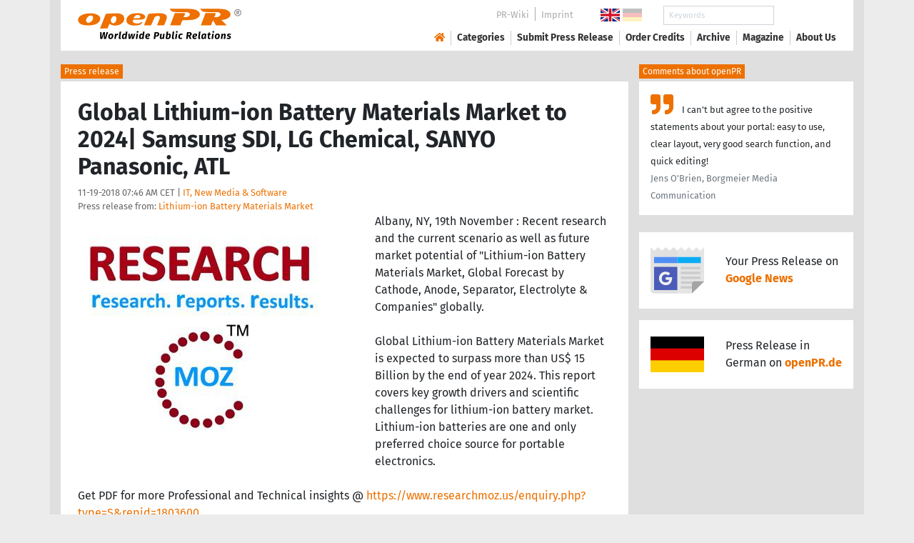

--- FILE ---
content_type: text/html; charset=utf-8
request_url: https://www.openpr.com/news/1380004/global-lithium-ion-battery-materials-market-to-2024-samsung-sdi-lg-chemical-sanyo-panasonic-atl.html
body_size: 15308
content:
<!doctype html>
<html lang="en" prefix="og: http://ogp.me/ns/article#">
    <head>
        <meta charset="utf-8">
        <meta http-equiv="x-ua-compatible" content="ie=edge">
        <meta name="viewport" content="width=device-width, initial-scale=1, shrink-to-fit=no">

        <title>Global Lithium-ion Battery Materials Market to 2024| Samsung</title>

		<meta name="description" content="Press release - Lithium-ion Battery Materials Market - Global Lithium-ion Battery Materials Market to 2024| Samsung SDI, LG Chemical, SANYO Panasonic, ATL - published on openPR.com">
		<meta name="keywords" content="presses release,news release,public relations,media release,pressreleases,publicity,pr,marketing,advertising,pr service,pr marketing,pr strategy">

        <meta name="robots" content="noindex,follow,noarchive">

        

            <meta name="author" content="Lithium-ion Battery Materials Market">
            <meta name="date" content="2018-11-19T07:46:39+01:00">
            <meta name="publisher" content="openPR.com">

            <meta property="og:type" content="article">
            <meta property="og:site_name" content="openPR.com">
            <meta property="og:title" content="Global Lithium-ion Battery Materials Market to 2024| Samsung SDI, LG Chemical, SANYO Panasonic, ATL">
            <meta property="og:url" content="https://www.openpr.com/news/1380004/global-lithium-ion-battery-materials-market-to-2024-samsung-sdi-lg-chemical-sanyo-panasonic-atl.html">
            <meta property="og:locale" content="en">
            <meta property="og:description" content="Albany NY 19th November Recent research and the current scenario as well as future market potential of Lithium ion Battery Materials Market Global Forecast by Cathode Anode Separator Electrolyte Companies globally Global Lithium ion Battery Materials Market is expected to ...">
            <meta property="article:published_time" content="2018-11-19T07:46:39+01:00">
<meta property="og:image" content="https://cdn.open-pr.com/R/b/Rb1913626_g.jpg"/>

		

        
        <link href="/css/fonts.css" rel="stylesheet">
        <link href="/css/openpr.css" rel="stylesheet">

        <link href="/css/fontawesome-5.15.4/css/all.min.css" rel="stylesheet" >
        <link href="/js/fancybox-3.3.5/jquery.fancybox.min.css"  rel="stylesheet">

        <meta name="theme-color" content="#ed7000">

        <link rel="alternate" type="application/rss+xml" title="Press releases" href="/rss.xml">


    
    <script>if(!("gdprAppliesGlobally" in window)){window.gdprAppliesGlobally=true}if(!("cmp_id" in window)||window.cmp_id<1){window.cmp_id=0}if(!("cmp_cdid" in window)){window.cmp_cdid="9c9a78b756fc"}if(!("cmp_params" in window)){window.cmp_params=""}if(!("cmp_host" in window)){window.cmp_host="d.delivery.consentmanager.net"}if(!("cmp_cdn" in window)){window.cmp_cdn="cdn.consentmanager.net"}if(!("cmp_proto" in window)){window.cmp_proto="https:"}if(!("cmp_codesrc" in window)){window.cmp_codesrc="1"}window.cmp_getsupportedLangs=function(){var b=["DE","EN","FR","IT","NO","DA","FI","ES","PT","RO","BG","ET","EL","GA","HR","LV","LT","MT","NL","PL","SV","SK","SL","CS","HU","RU","SR","ZH","TR","UK","AR","BS"];if("cmp_customlanguages" in window){for(var a=0;a<window.cmp_customlanguages.length;a++){b.push(window.cmp_customlanguages[a].l.toUpperCase())}}return b};window.cmp_getRTLLangs=function(){var a=["AR"];if("cmp_customlanguages" in window){for(var b=0;b<window.cmp_customlanguages.length;b++){if("r" in window.cmp_customlanguages[b]&&window.cmp_customlanguages[b].r){a.push(window.cmp_customlanguages[b].l)}}}return a};window.cmp_getlang=function(a){if(typeof(a)!="boolean"){a=true}if(a&&typeof(cmp_getlang.usedlang)=="string"&&cmp_getlang.usedlang!==""){return cmp_getlang.usedlang}return window.cmp_getlangs()[0]};window.cmp_extractlang=function(a){if(a.indexOf("cmplang=")!=-1){a=a.substr(a.indexOf("cmplang=")+8,2).toUpperCase();if(a.indexOf("&")!=-1){a=a.substr(0,a.indexOf("&"))}}else{a=""}return a};window.cmp_getlangs=function(){var g=window.cmp_getsupportedLangs();var c=[];var f=location.hash;var e=location.search;var j="cmp_params" in window?window.cmp_params:"";var a="languages" in navigator?navigator.languages:[];if(cmp_extractlang(f)!=""){c.push(cmp_extractlang(f))}else{if(cmp_extractlang(e)!=""){c.push(cmp_extractlang(e))}else{if(cmp_extractlang(j)!=""){c.push(cmp_extractlang(j))}else{if("cmp_setlang" in window&&window.cmp_setlang!=""){c.push(window.cmp_setlang.toUpperCase())}else{if("cmp_langdetect" in window&&window.cmp_langdetect==1){c.push(window.cmp_getPageLang())}else{if(a.length>0){for(var d=0;d<a.length;d++){c.push(a[d])}}if("language" in navigator){c.push(navigator.language)}if("userLanguage" in navigator){c.push(navigator.userLanguage)}}}}}}var h=[];for(var d=0;d<c.length;d++){var b=c[d].toUpperCase();if(b.length<2){continue}if(g.indexOf(b)!=-1){h.push(b)}else{if(b.indexOf("-")!=-1){b=b.substr(0,2)}if(g.indexOf(b)!=-1){h.push(b)}}}if(h.length==0&&typeof(cmp_getlang.defaultlang)=="string"&&cmp_getlang.defaultlang!==""){return[cmp_getlang.defaultlang.toUpperCase()]}else{return h.length>0?h:["EN"]}};window.cmp_getPageLangs=function(){var a=window.cmp_getXMLLang();if(a!=""){a=[a.toUpperCase()]}else{a=[]}a=a.concat(window.cmp_getLangsFromURL());return a.length>0?a:["EN"]};window.cmp_getPageLang=function(){var a=window.cmp_getPageLangs();return a.length>0?a[0]:""};window.cmp_getLangsFromURL=function(){var c=window.cmp_getsupportedLangs();var b=location;var m="toUpperCase";var g=b.hostname[m]()+".";var a=b.pathname[m]()+"/";var f=[];for(var e=0;e<c.length;e++){var j=a.substring(0,c[e].length+1);if(g.substring(0,c[e].length+1)==c[e]+"."){f.push(c[e][m]())}else{if(c[e].length==5){var k=c[e].substring(3,5)+"-"+c[e].substring(0,2);if(g.substring(0,k.length+1)==k+"."){f.push(c[e][m]())}}else{if(j==c[e]+"/"||j=="/"+c[e]){f.push(c[e][m]())}else{if(j==c[e].replace("-","/")+"/"||j=="/"+c[e].replace("-","/")){f.push(c[e][m]())}else{if(c[e].length==5){var k=c[e].substring(3,5)+"-"+c[e].substring(0,2);var h=a.substring(0,k.length+1);if(h==k+"/"||h==k.replace("-","/")+"/"){f.push(c[e][m]())}}}}}}}return f};window.cmp_getXMLLang=function(){var c=document.getElementsByTagName("html");if(c.length>0){var c=c[0]}else{c=document.documentElement}if(c&&c.getAttribute){var a=c.getAttribute("xml:lang");if(typeof(a)!="string"||a==""){a=c.getAttribute("lang")}if(typeof(a)=="string"&&a!=""){var b=window.cmp_getsupportedLangs();return b.indexOf(a.toUpperCase())!=-1||b.indexOf(a.substr(0,2).toUpperCase())!=-1?a:""}else{return""}}};(function(){var B=document;var C=B.getElementsByTagName;var o=window;var t="";var h="";var k="";var D=function(e){var i="cmp_"+e;e="cmp"+e+"=";var d="";var l=e.length;var G=location;var H=G.hash;var w=G.search;var u=H.indexOf(e);var F=w.indexOf(e);if(u!=-1){d=H.substring(u+l,9999)}else{if(F!=-1){d=w.substring(F+l,9999)}else{return i in o&&typeof(o[i])!=="function"?o[i]:""}}var E=d.indexOf("&");if(E!=-1){d=d.substring(0,E)}return d};var j=D("lang");if(j!=""){t=j;k=t}else{if("cmp_getlang" in o){t=o.cmp_getlang().toLowerCase();h=o.cmp_getlangs().slice(0,3).join("_");k=o.cmp_getPageLangs().slice(0,3).join("_");if("cmp_customlanguages" in o){var m=o.cmp_customlanguages;for(var x=0;x<m.length;x++){var a=m[x].l.toLowerCase();if(a==t){t="en"}}}}}var q=("cmp_proto" in o)?o.cmp_proto:"https:";if(q!="http:"&&q!="https:"){q="https:"}var n=("cmp_ref" in o)?o.cmp_ref:location.href;if(n.length>300){n=n.substring(0,300)}var z=function(d){var I=B.createElement("script");I.setAttribute("data-cmp-ab","1");I.type="text/javascript";I.async=true;I.src=d;var H=["body","div","span","script","head"];var w="currentScript";var F="parentElement";var l="appendChild";var G="body";if(B[w]&&B[w][F]){B[w][F][l](I)}else{if(B[G]){B[G][l](I)}else{for(var u=0;u<H.length;u++){var E=C(H[u]);if(E.length>0){E[0][l](I);break}}}}};var b=D("design");var c=D("regulationkey");var y=D("gppkey");var s=D("att");var f=o.encodeURIComponent;var g=false;try{g=B.cookie.length>0}catch(A){g=false}var p=q+"//"+o.cmp_host+"/delivery/cmp.php?";p+=("cmp_id" in o&&o.cmp_id>0?"id="+o.cmp_id:"")+("cmp_cdid" in o?"&cdid="+o.cmp_cdid:"")+"&h="+f(n);p+=(b!=""?"&cmpdesign="+f(b):"")+(c!=""?"&cmpregulationkey="+f(c):"")+(y!=""?"&cmpgppkey="+f(y):"");p+=(s!=""?"&cmpatt="+f(s):"")+("cmp_params" in o?"&"+o.cmp_params:"")+(g?"&__cmpfcc=1":"");z(p+"&l="+f(t)+"&ls="+f(h)+"&lp="+f(k)+"&o="+(new Date()).getTime());var r="js";var v=D("debugunminimized")!=""?"":".min";if(D("debugcoverage")=="1"){r="instrumented";v=""}if(D("debugtest")=="1"){r="jstests";v=""}z(q+"//"+o.cmp_cdn+"/delivery/"+r+"/cmp_final"+v+".js")})();window.cmp_addFrame=function(b){if(!window.frames[b]){if(document.body){var a=document.createElement("iframe");a.style.cssText="display:none";if("cmp_cdn" in window&&"cmp_ultrablocking" in window&&window.cmp_ultrablocking>0){a.src="//"+window.cmp_cdn+"/delivery/empty.html"}a.name=b;a.setAttribute("title","Intentionally hidden, please ignore");a.setAttribute("role","none");a.setAttribute("tabindex","-1");document.body.appendChild(a)}else{window.setTimeout(window.cmp_addFrame,10,b)}}};window.cmp_rc=function(c,b){var l="";try{l=document.cookie}catch(h){l=""}var j="";var f=0;var g=false;while(l!=""&&f<100){f++;while(l.substr(0,1)==" "){l=l.substr(1,l.length)}var k=l.substring(0,l.indexOf("="));if(l.indexOf(";")!=-1){var m=l.substring(l.indexOf("=")+1,l.indexOf(";"))}else{var m=l.substr(l.indexOf("=")+1,l.length)}if(c==k){j=m;g=true}var d=l.indexOf(";")+1;if(d==0){d=l.length}l=l.substring(d,l.length)}if(!g&&typeof(b)=="string"){j=b}return(j)};window.cmp_stub=function(){var a=arguments;__cmp.a=__cmp.a||[];if(!a.length){return __cmp.a}else{if(a[0]==="ping"){if(a[1]===2){a[2]({gdprApplies:gdprAppliesGlobally,cmpLoaded:false,cmpStatus:"stub",displayStatus:"hidden",apiVersion:"2.2",cmpId:31},true)}else{a[2](false,true)}}else{if(a[0]==="getUSPData"){a[2]({version:1,uspString:window.cmp_rc("__cmpccpausps","1---")},true)}else{if(a[0]==="getTCData"){__cmp.a.push([].slice.apply(a))}else{if(a[0]==="addEventListener"||a[0]==="removeEventListener"){__cmp.a.push([].slice.apply(a))}else{if(a.length==4&&a[3]===false){a[2]({},false)}else{__cmp.a.push([].slice.apply(a))}}}}}}};window.cmp_gpp_ping=function(){return{gppVersion:"1.1",cmpStatus:"stub",cmpDisplayStatus:"hidden",signalStatus:"not ready",supportedAPIs:["2:tcfeuv2","5:tcfcav1","7:usnat","8:usca","9:usva","10:usco","11:usut","12:usct"],cmpId:31,sectionList:[],applicableSections:[0],gppString:"",parsedSections:{}}};window.cmp_dsastub=function(){var a=arguments;a[0]="dsa."+a[0];window.cmp_gppstub(a)};window.cmp_gppstub=function(){var c=arguments;__gpp.q=__gpp.q||[];if(!c.length){return __gpp.q}var h=c[0];var g=c.length>1?c[1]:null;var f=c.length>2?c[2]:null;var a=null;var j=false;if(h==="ping"){a=window.cmp_gpp_ping();j=true}else{if(h==="addEventListener"){__gpp.e=__gpp.e||[];if(!("lastId" in __gpp)){__gpp.lastId=0}__gpp.lastId++;var d=__gpp.lastId;__gpp.e.push({id:d,callback:g});a={eventName:"listenerRegistered",listenerId:d,data:true,pingData:window.cmp_gpp_ping()};j=true}else{if(h==="removeEventListener"){__gpp.e=__gpp.e||[];a=false;for(var e=0;e<__gpp.e.length;e++){if(__gpp.e[e].id==f){__gpp.e[e].splice(e,1);a=true;break}}j=true}else{__gpp.q.push([].slice.apply(c))}}}if(a!==null&&typeof(g)==="function"){g(a,j)}};window.cmp_msghandler=function(d){var a=typeof d.data==="string";try{var c=a?JSON.parse(d.data):d.data}catch(f){var c=null}if(typeof(c)==="object"&&c!==null&&"__cmpCall" in c){var b=c.__cmpCall;window.__cmp(b.command,b.parameter,function(h,g){var e={__cmpReturn:{returnValue:h,success:g,callId:b.callId}};d.source.postMessage(a?JSON.stringify(e):e,"*")})}if(typeof(c)==="object"&&c!==null&&"__uspapiCall" in c){var b=c.__uspapiCall;window.__uspapi(b.command,b.version,function(h,g){var e={__uspapiReturn:{returnValue:h,success:g,callId:b.callId}};d.source.postMessage(a?JSON.stringify(e):e,"*")})}if(typeof(c)==="object"&&c!==null&&"__tcfapiCall" in c){var b=c.__tcfapiCall;window.__tcfapi(b.command,b.version,function(h,g){var e={__tcfapiReturn:{returnValue:h,success:g,callId:b.callId}};d.source.postMessage(a?JSON.stringify(e):e,"*")},b.parameter)}if(typeof(c)==="object"&&c!==null&&"__gppCall" in c){var b=c.__gppCall;window.__gpp(b.command,function(h,g){var e={__gppReturn:{returnValue:h,success:g,callId:b.callId}};d.source.postMessage(a?JSON.stringify(e):e,"*")},"parameter" in b?b.parameter:null,"version" in b?b.version:1)}if(typeof(c)==="object"&&c!==null&&"__dsaCall" in c){var b=c.__dsaCall;window.__dsa(b.command,function(h,g){var e={__dsaReturn:{returnValue:h,success:g,callId:b.callId}};d.source.postMessage(a?JSON.stringify(e):e,"*")},"parameter" in b?b.parameter:null,"version" in b?b.version:1)}};window.cmp_setStub=function(a){if(!(a in window)||(typeof(window[a])!=="function"&&typeof(window[a])!=="object"&&(typeof(window[a])==="undefined"||window[a]!==null))){window[a]=window.cmp_stub;window[a].msgHandler=window.cmp_msghandler;window.addEventListener("message",window.cmp_msghandler,false)}};window.cmp_setGppStub=function(a){if(!(a in window)||(typeof(window[a])!=="function"&&typeof(window[a])!=="object"&&(typeof(window[a])==="undefined"||window[a]!==null))){window[a]=window.cmp_gppstub;window[a].msgHandler=window.cmp_msghandler;window.addEventListener("message",window.cmp_msghandler,false)}};if(!("cmp_noiframepixel" in window)){window.cmp_addFrame("__cmpLocator")}if((!("cmp_disableusp" in window)||!window.cmp_disableusp)&&!("cmp_noiframepixel" in window)){window.cmp_addFrame("__uspapiLocator")}if((!("cmp_disabletcf" in window)||!window.cmp_disabletcf)&&!("cmp_noiframepixel" in window)){window.cmp_addFrame("__tcfapiLocator")}if((!("cmp_disablegpp" in window)||!window.cmp_disablegpp)&&!("cmp_noiframepixel" in window)){window.cmp_addFrame("__gppLocator")}if((!("cmp_disabledsa" in window)||!window.cmp_disabledsa)&&!("cmp_noiframepixel" in window)){window.cmp_addFrame("__dsaLocator")}window.cmp_setStub("__cmp");if(!("cmp_disabletcf" in window)||!window.cmp_disabletcf){window.cmp_setStub("__tcfapi")}if(!("cmp_disableusp" in window)||!window.cmp_disableusp){window.cmp_setStub("__uspapi")}if(!("cmp_disablegpp" in window)||!window.cmp_disablegpp){window.cmp_setGppStub("__gpp")}if(!("cmp_disabledsa" in window)||!window.cmp_disabledsa){window.cmp_setGppStub("__dsa")};</script>
    <style>.cmpboxwelcomeprps{display:none!important}</style>

    <script>
      window.dataLayer = window.dataLayer || [];
      function gtag(){dataLayer.push(arguments);}

      gtag('consent', 'default', {
        'ad_storage': 'denied',
        'analytics_storage': 'denied',
        'ad_user_data':'denied',
        'ad_personalization': 'denied',
        'wait_for_update': 500
      });

      dataLayer.push({
        'event': 'default_consent'
      });
    </script>

    <script async type="text/plain" class="cmplazyload" data-cmp-vendor="s905" data-cmp-ab="1" data-cmp-src="https://www.googletagmanager.com/gtag/js?id=G-VXQD7FPG1H"></script>
    <script type="text/plain" class="cmplazyload" data-cmp-vendor="s26" data-cmp-ab="1" data-cmp-purpose="c1">
    window.dataLayer = window.dataLayer || [];
    function gtag(){dataLayer.push(arguments);}
    gtag('js', new Date());
    gtag('config', 'G-VXQD7FPG1H');
    </script>


    <script>
      var _paq = window._paq = window._paq || [];
      _paq.push(["disableCookies"]);
      _paq.push(['trackPageView']);
      _paq.push(['enableLinkTracking']);
      (function() {
        var u="https://matomo.openpr.com/";
        _paq.push(['setTrackerUrl', u+'matomo.php']);
        _paq.push(['setSiteId', '17']);
        var d=document, g=d.createElement('script'), s=d.getElementsByTagName('script')[0];
        g.async=true; g.src=u+'matomo.js'; s.parentNode.insertBefore(g,s);
      })();
    </script>


    

    

        <meta name="google-site-verification" content="E5uQkWwBdLZ9VbsX0kD32DBip13IIcvLeJg_M3abr1Y" />
        <meta name="msvalidate.01" content="035797CB0A479CB391EFABCE65B129FB" />


        <script async class="cmplazyload" data-cmp-vendor="s1" type="text/plain" data-cmp-src="https://securepubads.g.doubleclick.net/tag/js/gpt.js"></script>


        

        <style>
        @media only screen and (max-width: 400px) {
            .mobile-nofloat {float:none !important; margin-left:0px !important; margin-top:10px !important; margin-bottom:10px !important;}
        }
        </style>


    </head>
    <body>


<!-- HEADER -->



    


    <header id="header" class="container pb-3 d-print-none">

        <div id="header-container" class="p-3 p-sm-2 px-sm-4">

            <div class="row no-gutters">

                <div id="header-l" class="col-auto align-self-center">

                    <a href="/">
                        <img width="230" height="46" id="header-logo" src="/fx/openpr-logo-slogan.svg" alt="openPR Logo">
                    </a>

                </div>

                <div id="header-r" class="col align-self-center">

                    <div class="row justify-content-end d-none d-xl-flex">

                        <div id="header-items" class="col-auto">

                            <ul>
                                <li><a href="/wiki/">PR-Wiki</a></li><li><a href="/news/imprint.html">Imprint</a></li>
                            </ul>

                        </div>

                        <div id="header-flags" class="col-auto">
                            <a class="active" href="https://www.openpr.com/"><img width="27" height="18" src="/fx/flagge-uk.svg" alt="openPR.com"></a>
                            <a href="https://www.openpr.de/"><img width="27" height="18" src="/fx/flagge-de.svg" alt="openPR.de"></a>
                        </div>

                        <div id="header-search" class="col-auto">
                            <form method="get" action="/news/searchresult.html">
                            <div class="input-group input-group-sm">
                              <input type="text" class="form-control" name="kw" placeholder="Keywords">
                              <div class="input-group-append">
                                <button class="btn" type="submit">Search &nbsp; <i class="fas fa-search"></i></button>
                              </div>
                            </div>
                            </form>
                        </div>

                    </div>

                    <div id="header-navigation" class="row no-gutters justify-content-end">

                        <span class="btn d-xl-none" id="sidr-menu">
                            <i class="fas fa-2x fa-bars"></i>
                        </span>

                        <nav class="navbar navbar-expand-xl" >

                            <div class="collapse navbar-collapse" id="navbarText">
                              <ul class="navbar-nav mr-auto">
                                <li class="nav-item active">
                                  <a title="openPR" class="nav-link" href="/"><i class="fas fa-home"></i></a>
                                </li>
                                <li class="nav-item dropdown">
                                  <a class="nav-link" href="/news/categories.html" aria-haspopup="true" aria-expanded="false">Categories</a>
                                  <div class="dropdown-menu">
                                    <a class="dropdown-item" href="/news/categories2-11-Advertising-Media-Consulting-Marketing-Research.html">Advertising, Media Consulting, Marketing Research</a>
                                    <a class="dropdown-item" href="/news/categories2-16-Arts-Culture.html">Arts & Culture</a>
                                    <a class="dropdown-item" href="/news/categories2-9-Associations-Organizations.html">Associations & Organizations</a>
                                    <a class="dropdown-item" href="/news/categories2-3-Business-Economy-Finances-Banking-Insurance.html">Business, Economy, Finances, Banking & Insurance</a>
                                    <a class="dropdown-item" href="/news/categories2-4-Energy-Environment.html">Energy & Environment</a>
                                    <a class="dropdown-item" href="/news/categories2-14-Fashion-Lifestyle-Trends.html">Fashion, Lifestyle, Trends</a>
                                    <a class="dropdown-item" href="/news/categories2-6-Health-Medicine.html">Health & Medicine</a>
                                    <a class="dropdown-item" href="/news/categories2-8-Industry-Real-Estate-Construction.html">Industry, Real Estate & Construction</a>
                                    <a class="dropdown-item" href="/news/categories2-1-IT-New-Media-Software.html">IT, New Media & Software</a>
                                    <a class="dropdown-item" href="/news/categories2-13-Leisure-Entertainment-Miscellaneous.html">Leisure, Entertainment, Miscellaneous</a>
                                    <a class="dropdown-item" href="/news/categories2-12-Logistics-Transport.html">Logistics & Transport</a>
                                    <a class="dropdown-item" href="/news/categories2-2-Media-Telecommunications.html">Media & Telecommunications</a>
                                    <a class="dropdown-item" href="/news/categories2-7-Politics-Law-Society.html">Politics, Law & Society</a>
                                    <a class="dropdown-item" href="/news/categories2-10-Science-Education.html">Science & Education</a>
                                    <a class="dropdown-item" href="/news/categories2-15-Sports.html">Sports</a>
                                    <a class="dropdown-item" href="/news/categories2-5-Tourism-Cars-Traffic.html">Tourism, Cars, Traffic</a>
                                    <a class="dropdown-item" href="/news/rssintegration.html">RSS-Newsfeeds</a>
                                  </div>
                                </li>
                                <li class="nav-item dropdown">
                                  <a class="nav-link" href="/news/submit.html" aria-haspopup="true" aria-expanded="false">Submit Press Release</a>
                                  <div class="dropdown-menu">
                                    <a class="dropdown-item" href="/news/submit.html">Submit Press Release <strong>Free of Charge</strong></a>
                                                                      </div>
                                </li>
                                <li class="nav-item">
                                  <a class="nav-link" href="https://service.open-pr.com/">Order Credits</a>
                                </li>
                                <li class="nav-item">
                                  <a class="nav-link" href="/news/archive.html">Archive</a>
                                </li>
                                <li class="nav-item">
                                  <a class="nav-link" href="/magazine/">Magazine</a>
                                </li>

                                <li class="nav-item dropdown">
                                  <a class="nav-link" href="/news/about.html" aria-haspopup="true" aria-expanded="false">About Us</a>
                                  <div class="dropdown-menu">
                                    <a class="dropdown-item" href="/news/about.html">About / FAQ</a>
                                    <a class="dropdown-item" href="/news/journalists.html">Newsletter</a>
                                    <a class="dropdown-item" href="/news/terms.html">Terms & Conditions</a>
                                    <a class="dropdown-item" href="https://www.einbock.com/datenschutz-en" target="_blank">Privacy Policy</a>
                                    <a class="dropdown-item" href="/news/imprint.html">Imprint</a>
                                  </div>
                                </li>

                              </ul>
                            </div>

                        </nav>

                    </div>

                </div>
            </div>

        </div>

    </header>


<!-- / HEADER -->


<!-- MAIN -->







<!-- MAIN -->

    <div id="main">

    <div class="container desk">

            <div class="desk-content pb-5">


                <div class="text-right pb-5 d-none d-print-block">

                    <a href="https://www.openpr.com/" title="openPR"><img src="/fx/openpr-logo-slogan.svg" alt="openPR Logo" title="openPR" style="max-width: 20em;"></a>

                </div>


                

        


<div class="caption">Press release</div>

<div class="box-container">

    <div class="box p-4">





        <h1>Global Lithium-ion Battery Materials Market to 2024| Samsung SDI, LG Chemical, SANYO Panasonic, ATL</h1>

        <div class="pm-meta">

            11-19-2018 07:46 AM CET | <a href="/news/categories2-1-IT-New-Media-Software.html">IT, New Media & Software</a><br>

            <h2 style="display: inline; font-weight: normal; font-size: 0.8rem; color: #666666;">Press release from: <a title="archive und pressrelease of Lithium-ion Battery Materials Market" href="/news/archive/201268/Lithium-ion-Battery-Materials-Market.html">Lithium-ion Battery Materials Market</a></h2>

            
        </div>


        <div class="pm-img-container"><a href="https://cdn.open-pr.com/R/b/Rb1913626_g.jpg" data-fancybox="prid-1380004" title="Global Lithium-ion Battery Materials Market to 2024| Samsung" data-caption="Global Lithium-ion Battery Materials Market to 2024| Samsung" rel="nofollow"><img class="pm-img-xl" src="https://cdn.open-pr.com/R/b/Rb1913626_g.jpg" alt="Global Lithium-ion Battery Materials Market to 2024| Samsung"></a><p class="pm-img-details"></p></div><div class="d-print-none"></div>Albany, NY, 19th November : Recent research and the current scenario as well as future market potential of "Lithium-ion Battery Materials Market, Global Forecast by Cathode, Anode, Separator, Electrolyte & Companies" globally.<br />
<br />
Global Lithium-ion Battery Materials Market is expected to surpass more than US$ 15 Billion by the end of year 2024. This report covers key growth drivers and scientific challenges for lithium-ion battery market. Lithium-ion batteries are one and only preferred choice source for portable electronics.<br />
<br />
Get PDF for more Professional and Technical insights @ <span class="intext-a opr-li click-to-go-x" style="color:#ed7000; cursor:pointer;" data-url="https://opr.li/com/8f11d65d69c941eab9765bf696d708b0/" >https://www.researchmoz.us/enquiry.php?type=S&repid=1803600</span><br />
<br />
The manufacturer of lithium-ion battery consistently doing a lot of research & development work to peruse technological advancements and reduce the size and weight of batteries, cost of batteries, increase their power output and safety. Moreover government regulation or policies to create framework suitable for battery regulated transportation system will foster the growth of lithium-ion battery in anticipated year.<br />
<br />
Cathode is one of the important materials of lithium-ion battery, whereas lithium cobalt oxide and lithium-iron phosphate together control more than 80% of market share in 2017. Lithium cobalt oxide mainly used in Smartphone applications and comparatively less in portable PCs applications. Lithium-nickel manganese cobalt oxide is more demanded in xEV applications. The demand of lithium-nickel manganese cobalt oxide started since 2015 and anticipated to grow faster in forecast period. Lithium-iron phosphate earlier used in power tools and industrial applications but since 2015 it massively used in E-bus and now many e-bus battery manufacturers signing contract with lithium-iron phosphate producer to meet the high demand of e-bus. <br />
Renub Research latest study report “Lithium-ion Battery Materials Market, Global Forecast by Cathode [LCO (Lithium Cobalt Oxide), NMC (Lithium Nickel Manganese Cobalt Oxide), NCA (Lithium Nickel Cobalt Aluminium Oxide), LMO (Lithium Manganese Oxide) & LPF (Lithium Iron Phosphate)], Anode (Natural Graphite, Artificial Graphite & Other Anode Materials), Separator, Electrolyte, Companies (Samsung SDI., LG Chemical, SANYO-Panasonic and ATL)” provides a detailed and comprehensive insight of the Global Lithium-ion Battery by Material Market and Volume. <br />
<br />
Cathode Captured more than Two Third of Market Share in Global Lithium-Ion Battery Material Market in 2017<br />
<br />
In this report we have investigated the core key material required to make lithium-ion battery cells and battery packs. The most important material is cathode and we have further segmented Cathod into 5 parts LCO (Lithium Cobalt Oxide), NMC (Lithium Nickel Manganese Cobalt Oxide), NCA (Lithium Nickel Cobalt Aluminium Oxide), LMO (Lithium Manganese Oxide) and LFP (Lithium Iron Phosphate). This report also provides full market knowledge of anode, separator and electrolyte in terms value and volume both.<br />
<br />
View Complete TOC with tables & Figures @ <span class="intext-a opr-li click-to-go-x" style="color:#ed7000; cursor:pointer;" data-url="https://opr.li/com/abe4e6da2ab7ff00630f18bafddfe1b6/" >https://www.researchmoz.us/lithiumion-battery-materials-market-global-forecast-by-cathode-anode-separator-electrolyte-companies-report.html/toc</span><br />
<br />
By Products<br />
<br />
In this report, we have done deep study on lithium material and make assessment of every material in varieties of applications like smart phones, power tools, xEV, E-bus, portable PCs, e-bikes and several industrial applications. We have also done in-depth analysis of lithium materials in different applications in terms of volume and market and their future demand.<br />
<br />
This market research report provides a complete analysis of the “Lithium-ion battery market by Material” Market, Volume, Growth Drivers, Challenges, and their projections for the upcoming years. This report contains fresh value chain analysis of lithium-ion battery from material to cell manufacturer and pack manufacture. <br />
Lithium-ion Battery Market by Material<br />
<br />
Cathode<br />
<br />
    LCO (Lithium Cobalt Oxide)<br />
    NMC (Lithium Nickel Manganese Cobalt Oxide)<br />
    NCA (Lithium Nickel Cobalt Aluminium Oxide)<br />
    LMO (Lithium Manganese Oxide)<br />
    LPF (Lithium Iron Phosphate)<br />
<br />
Anode<br />
<br />
    Natural Graphite<br />
    Artificial Graphite<br />
    Other Anode Materials<br />
    Separator<br />
    Electrolyte<br />
<br />
Products  <br />
<br />
    Smart phones, <br />
    Power tools, <br />
    xEV, <br />
    E-bus, <br />
    Portable PCs, <br />
    E-bikes <br />
    Automotive & E-Bus Market    <br />
    Several industrial applications<br />
<br />
Key Player covered in the Report    <br />
<br />
    Samsung SDI<br />
    LG Chemical<br />
    SANYO Panasonic<br />
    ATL<br />
<br />
Scope of the Report<br />
<br />
Global Lithium-ion Battery Market by Material: We have segmented the market into four parts by materials which are Cathode, Anode, Separator and Electrolyte. Moreover we have also fragmented most important key material Cathode into 5 parts and Anode into three parts.<br />
<br />
Global Lithium-ion Battery Volume by Materials: We have segmented the volume sales into four parts by materials which are Cathode, Anode, Separator and Electrolyte. Moreover we have also fragmented most important key material Cathode into 5 parts and Anode into three parts. We have taken volume sales of each segment in Tons.<br />
<br />
Key Growth Drivers & Challenges: It studies the multi-dimensional factors which help to grow global lithium-ion battery market. The report also mentions key factors that will hinder the market growth.<br />
<br />
Make An Enquiry @ <span class="intext-a opr-li click-to-go-x" style="color:#ed7000; cursor:pointer;" data-url="https://opr.li/com/2f350c81bd20ecf7e88271630472fd8b/" >https://www.researchmoz.us/enquiry.php?type=E&repid=1803600</span><br />
<br />
Key Players Analysis: We have covered four key players and their global lithium-ion battery revenue. Apart from sales analysis, we have also covered overview of the company and business strategies.<br />
<br />
Value Chain Analysis:  In this report we have examined value chain analysis of lithium-ion battery from material to cell manufacturer and pack manufacture and finally it goes to OEM.<br />
<br />
ResearchMoz is the one stop online destination to find and buy market research reports & Industry Analysis. We fulfill all your research needs spanning across industry verticals with our huge collection of market research reports. We provide our services to all sizes of organizations and across all industry verticals and markets. Our Research Coordinators have in-depth knowledge of reports as well as publishers and will assist you in making an informed decision by giving you unbiased and deep insights on which reports will satisfy your needs at the best price.<br />
<br />
Mr. Nachiket Ghumare,<br />
ResearchMoz,<br />
90 State Street, Albany NY, United States,<br />
Tel: +1-518-621-2074,<br />
USA-Canada Toll Free: 866-997-4948,<br />
Email: sales@researchmoz.us,<br />
Follow me on : <span class="intext-a opr-li click-to-go-x" style="color:#ed7000; cursor:pointer;" data-url="https://opr.li/com/9111cfa87f077169bdf3fa59479a4ef6/" >https://marketinfo247.wordpress.com/</span><br><br><i>This release was published on openPR.</i>
        <br />


    </div>

    <div class="box-silver p-4 border-top">

        <div class="d-print-none">

            <p><small><strong> Permanent link to this press release: </strong></small></p>

                <div class="input-group">

                  <input type="text" id="permalink" title="Permalink" class="form-control" value="https://www.openpr.com/news/1380004/global-lithium-ion-battery-materials-market-to-2024-samsung-sdi-lg-chemical-sanyo-panasonic-atl.html">

                  <div class="input-group-append">
                    <span class="btn btn-dark" onclick="$('#permalink').select(); document.execCommand('Copy'); return false;"><i class="fas fa-lg fa-angle-right"></i> Copy</span>
                  </div>

                </div>

        </div>

        <div style="line-height: normal;"><small> Please set a link in the press area of your homepage to this press release on openPR.  openPR disclaims liability for any content contained in this release. </small></div>

    </div>


    <div class="box p-4 border-top d-print-none">

    


            



        <div class="row align-items-center no-gutters  social-media-bar">

            
            <div class="col-auto social-media-icon"><a href="https://www.facebook.com/sharer/sharer.php?u=https%3A%2F%2Fwww.openpr.com%2Fnews%2F1380004%2Fglobal-lithium-ion-battery-materials-market-to-2024-samsung-sdi-lg-chemical-sanyo-panasonic-atl.html" class="social-media-bar-facebook py-2 px-3" target="_blank" rel="nofollow" title="Facebook"><i class="fab fa-facebook-f"></i><span> &nbsp; Share</span></a></div>
            <div class="col-auto social-media-icon"><a href="https://twitter.com/home?status=https%3A%2F%2Fwww.openpr.com%2Fnews%2F1380004%2Fglobal-lithium-ion-battery-materials-market-to-2024-samsung-sdi-lg-chemical-sanyo-panasonic-atl.html" class="social-media-bar-twitter py-2 px-3" target="_blank" rel="nofollow"><i class="fab fa-twitter" title="Twitter"></i><span> &nbsp; Tweet</span> </a></div>
            <div class="col-auto social-media-icon social-media-icon-whatsapp"><a href="whatsapp://send?text=https%3A%2F%2Fwww.openpr.com%2Fnews%2F1380004%2Fglobal-lithium-ion-battery-materials-market-to-2024-samsung-sdi-lg-chemical-sanyo-panasonic-atl.html" data-action="share/whatsapp/share" class="social-media-bar-whatsapp py-2 px-3" target="_blank" rel="nofollow" title="WhatsApp"><i class="fab fa-whatsapp"></i><span></span> </a></div>
            <div class="col-auto social-media-icon"><a href="mailto:?&subject=&body=https%3A%2F%2Fwww.openpr.com%2Fnews%2F1380004%2Fglobal-lithium-ion-battery-materials-market-to-2024-samsung-sdi-lg-chemical-sanyo-panasonic-atl.html" class="social-media-bar-email py-2 px-3" target="_blank" rel="nofollow" title="Email"><i class="fas fa-envelope"></i><span> &nbsp; Email</span> </a></div>
            <div class="col-auto social-media-icon"><a href="https://www.linkedin.com/shareArticle?mini=true&url=https%3A%2F%2Fwww.openpr.com%2Fnews%2F1380004%2Fglobal-lithium-ion-battery-materials-market-to-2024-samsung-sdi-lg-chemical-sanyo-panasonic-atl.html&title=" class="social-media-bar-linkedin py-2 px-3" target="_blank" rel="nofollow" title="LinkedIn"><i class="fab fa-linkedin"></i></a></div>



            <div class="col-auto social-media-rating d-none d-md-flex py-2 px-3">


                <div class="social-media-bar-sterne">


                   
            
                </div>


            </div>

            <div class="col social-media-pdf_print d-none d-lg-block">
                <a class="icon" href="javascript:window.print();" title="Print"><i class="fas fa-2x fa-print"></i></a>
            </div>

            <div class="social-media-bar-bg d-none"></div>

        </div>

    </div>


<script type="application/ld+json">
{
  "@context": "https://schema.org",
  "@type": "NewsArticle",

  "mainEntityOfPage": "https://www.openpr.com/news/1380004/global-lithium-ion-battery-materials-market-to-2024-samsung-sdi-lg-chemical-sanyo-panasonic-atl.html",

  "datePublished": "2018-11-19T07:46:39+01:00",
  "dateModified": "2018-11-19T07:46:39+01:00",

  "headline": "Global Lithium-ion Battery Materials Market to 2024| Samsung SDI, LG Chemical, SANYO Panasonic, ATL",

  
  "image": {
    "@type": "ImageObject",
    "url": "https://cdn.open-pr.com/R/b/Rb1913626_g.jpg",
    "author": {
		"@type": "Person",
		"name": "Lithium-ion Battery Materials Market"
	},
    "datePublished": "2018-11-19 07:46:39",
    "caption": "",
    "representativeOfPage": "1"
  },

  
  "author": {
    "@type": "Person",
    "name": "Lithium-ion Battery Materials Market"
  },

  "keywords": "",


  "publisher": {
    "@type": "Organization",
    "name": "openPR",
    "logo": {
        "@type": "ImageObject",
        "url": "https://www.openpr.com/fx/openpr-logo-amp-186x50.png",
        "width": "186",
        "height": "50"
    }
  }

}
</script>


    <div class="box-silver p-4 border-top d-print-none">

        <h3 style="font-size: 0.8rem;">You can edit or delete your press release <em>Global Lithium-ion Battery Materials Market to 2024| Samsung SDI, LG Chemical, SANYO Panasonic, ATL</em> here</h3>

        <p>

            <form style="display: inline" action="https://service.open-pr.com/checkout" method="post">
                <input name="details[pm_id]" value="1380004" type="hidden">
                <input name="details[pm_titel]" value="Global Lithium-ion Battery Materials Market to 2024| Samsung SDI, LG Chemical, SANYO Panasonic, ATL" type="hidden">
                <input name="details[pm_url]" value="https://www.openpr.com/news/1380004/global-lithium-ion-battery-materials-market-to-2024-samsung-sdi-lg-chemical-sanyo-panasonic-atl.html" type="hidden">
                <input name="details[warenkorb][301]" value="1" type="hidden">
                <button type="submit" class="btn btn-dark"><i class="fas fa-lg fa-angle-right"></i> Delete press release</button>
            </form>

            <form style="display: inline" action="https://service.open-pr.com/checkout" method="post">
                <input name="details[pm_id]" value="1380004" type="hidden">
                <input name="details[pm_titel]" value="Global Lithium-ion Battery Materials Market to 2024| Samsung SDI, LG Chemical, SANYO Panasonic, ATL" type="hidden">
                <input name="details[pm_url]" value="https://www.openpr.com/news/1380004/global-lithium-ion-battery-materials-market-to-2024-samsung-sdi-lg-chemical-sanyo-panasonic-atl.html" type="hidden">
                <input name="details[warenkorb][301]" value="1" type="hidden">
                <button type="submit" class="btn btn-dark"><i class="fas fa-lg fa-angle-right"></i> Edit press release</button>
            </form>

        </p>

        <small class="text-muted"><strong>News-ID: 1380004 &bull; Views: <span id="views"> …</span></strong></small>

        <script>
        const xhr = new XMLHttpRequest();
        xhr.open("POST", "https://www.openpr.com/api/v1/statistics/ping/");
        xhr.setRequestHeader("Content-Type", "application/json; charset=UTF-8");
        xhr.onload = () => {
        if (xhr.readyState == 4 && xhr.status == 200) {
        const j = JSON.parse(xhr.responseText)
        document.getElementById("views").innerHTML = j.v;
        }
        };
        xhr.send(JSON.stringify({id: 1380004}));
        </script>

    </div>




</div>




<div class="d-print-none">

    <br>

    <h2 class="caption" style="font-weight: normal; line-height: 1.5;">More Releases from <em>Lithium-ion Battery Materials Market</em></h2>

               <div>
                    <div class="row">


        
                        <div class="col-md-6">

                            <div class="pm-container pm-container-xl click-to-go" data-url="/news/1430623/global-lithium-ion-battery-materials-market-to-2024-samsung-sdi-lg-chemical-sanyo-panasonic-atl.html">

                                <div class="pm-box">


                                    

                                        <div class="pm-img" title="Global Lithium-ion Battery Materials Market to 2024| Samsung SDI, LG Chemical, SANYO Panasonic, ATL">

                                        <div class="position-relative overflow-hidden" style="aspect-ratio: 4 / 3;">

                                            <picture>
                                                <source srcset="https://cdn.open-pr.com/R/c/Rc11246024_g.jpg" type="image/jpeg">
                                                <img width="500" height="375" src="https://cdn.open-pr.com/R/c/Rc11246024_g.jpg" alt="" class="position-absolute" aria-hidden="true" style="object-fit: cover; top: -60px; left: -60px; width: calc(100% + 120px); height: calc(100% + 120px); filter: blur(10px) sepia(10%); max-width: none;">
                                            </picture>

                                            <picture>
                                                <source srcset="https://cdn.open-pr.com/R/c/Rc11246024_g.jpg" type="image/jpeg">
                                                <img width="500" height="375" src="https://cdn.open-pr.com/R/c/Rc11246024_g.jpg" alt="Global Lithium-ion Battery Materials Market to 2024| Samsung SDI, LG Chemical, SANYO Panasonic, ATL" class="position-absolute w-100 h-100" style="object-fit: contain;">
                                            </picture>

                                        </div>

                                        </div>


                                    

                                    <div class="pm-details">

                                        <div class="pm-meta">
                                            <span>12-11-2018</span> | <a class="pm-meta-category" href="/news/categories2-1-IT-New-Media-Software.html" title="IT, New Media & Software">IT, New Media & Software</a> <br> <a href="/news/archive/201268/Lithium-ion-Battery-Materials-Market.html">Lithium-ion Battery Materials Market</a>
                                        </div>


                                            <a class="pm-title" title="Global Lithium-ion Battery Materials Market to 2024| Samsung SDI, LG Chemical, SANYO Panasonic, ATL" href="/news/1430623/global-lithium-ion-battery-materials-market-to-2024-samsung-sdi-lg-chemical-sanyo-panasonic-atl.html">
                                                <div syle="min-height: 7rem;">
                                                    Global Lithium-ion Battery Materials Market to 2024| Samsung SDI, LG Chemical, S …                                                </div>
                                            </a>


                                        <div class="pm-body">

                                            Albany, NY, 11th December : Recent research and the current scenario as well as future market potential of "Lithium-ion Battery Materials Market, Global Forecast by Cathode, Anode, Separator, Electrolyte & Companies" globally.

Global Lithium-ion Battery Materials Market is expected to surpass more than US$ 15 Billion by the end of year 2024. This report covers key growth drivers and scientific challenges for lithium-ion battery market. Lithium-ion batteries are one and only<nobr>… <i class="orange pl-2 pr-1 fas fa-arrow-circle-right"></i></nobr>

                                        </div>

                                    </div>
                                </div>

                            </div>

                        </div>

        
                        <div class="col-md-6">

                            <div class="pm-container pm-container-xl click-to-go" data-url="/news/1257243/[base64].html">

                                <div class="pm-box">


                                    

                                        <div class="pm-img" title="Lithium-ion Battery Materials Market by Material LCO (Lithium Cobalt Oxide), NMC (Lithium Nickel Manganese Cobalt Oxide), NCA (Lithium Nickel Cobalt Aluminium Oxide), LMO (Lithium Manganese Oxide), LPF (Lithium Iron Phosphate)">

                                        <div class="position-relative overflow-hidden" style="aspect-ratio: 4 / 3;">

                                            <picture>
                                                <source srcset="https://cdn.open-pr.com/R/9/R92425636_g.jpg" type="image/jpeg">
                                                <img width="500" height="375" src="https://cdn.open-pr.com/R/9/R92425636_g.jpg" alt="" class="position-absolute" aria-hidden="true" style="object-fit: cover; top: -60px; left: -60px; width: calc(100% + 120px); height: calc(100% + 120px); filter: blur(10px) sepia(10%); max-width: none;">
                                            </picture>

                                            <picture>
                                                <source srcset="https://cdn.open-pr.com/R/9/R92425636_g.jpg" type="image/jpeg">
                                                <img width="500" height="375" src="https://cdn.open-pr.com/R/9/R92425636_g.jpg" alt="Lithium-ion Battery Materials Market by Material LCO (Lithium Cobalt Oxide), NMC (Lithium Nickel Manganese Cobalt Oxide), NCA (Lithium Nickel Cobalt Aluminium Oxide), LMO (Lithium Manganese Oxide), LPF (Lithium Iron Phosphate)" class="position-absolute w-100 h-100" style="object-fit: contain;">
                                            </picture>

                                        </div>

                                        </div>


                                    

                                    <div class="pm-details">

                                        <div class="pm-meta">
                                            <span>09-24-2018</span> | <a class="pm-meta-category" href="/news/categories2-3-Business-Economy-Finances-Banking-Insurance.html" title="Business, Economy, Finances, Banking & Insurance">Business, Economy, Finances, B …</a> <br> <a href="/news/archive/201268/Lithium-ion-Battery-Materials-Market.html">Lithium-ion Battery Materials Market</a>
                                        </div>


                                            <a class="pm-title" title="Lithium-ion Battery Materials Market by Material LCO (Lithium Cobalt Oxide), NMC (Lithium Nickel Manganese Cobalt Oxide), NCA (Lithium Nickel Cobalt Aluminium Oxide), LMO (Lithium Manganese Oxide), LPF (Lithium Iron Phosphate)" href="/news/1257243/[base64].html">
                                                <div syle="min-height: 7rem;">
                                                    Lithium-ion Battery Materials Market by Material LCO (Lithium Cobalt Oxide), NMC …                                                </div>
                                            </a>


                                        <div class="pm-body">

                                            Researchmoz added Most up-to-date research on "Lithium-ion Battery Materials Market, Global Forecast by Cathode, Anode, Separator, Electrolyte & Companies" to its huge collection of research reports.

Global Lithium-ion Battery Materials Market is expected to surpass more than US$ 15 Billion by the end of year 2024. This report covers key growth drivers and scientific challenges for lithium-ion battery market. Lithium-ion batteries are one and only preferred choice source for portable electronics.<nobr>… <i class="orange pl-2 pr-1 fas fa-arrow-circle-right"></i></nobr>

                                        </div>

                                    </div>
                                </div>

                            </div>

                        </div>

        


                    </div>
               </div>


    
</div>






    <div class="d-print-none">

        <br>

        <h2 class="caption" style="font-weight: normal; line-height: 1.5;">More Releases for <em>Lithium</em></h2>

               <div>
                    <div class="row">


        
                        <div class="col-md-6">

                            <div class="pm-container pm-container-xl click-to-go" data-url="/news/2223503/lithium-compounds-market-to-witness-massive-growth">

                                <div class="pm-box">


                                    
                                    <div class="pm-img">
                                         <div class="pm-img-4-3" style="background-image: url(https://cdn.open-pr.com/U/1/U112478320_g.jpg);"></div>
                                    </div>

                                    

                                    <div class="pm-details">

                                        <div class="pm-meta">
                                            <span>01-12-2021</span> | <a class="pm-meta-category" href="/news/categories2-11-Advertising-Media-Consulting-Marketing-Research.html" title="Advertising, Media Consulting, Marketing Research">Advertising, Media Consulting, …</a> <br> <a href="/news/archive/134709/Data-Bridge-Market-Research.html">Data Bridge Market Research</a>
                                        </div>


                                            <a class="pm-title" title="Lithium Compounds Market To Witness Massive Growth | Competitive Outlook Albemarle Corporation, Tianqi Lithium, China Lithium Products, Neo Lithium Corporation, Millennial Lithium" href="/news/2223503/lithium-compounds-market-to-witness-massive-growth">
                                                <div syle="min-height: 7rem;">
                                                    Lithium Compounds Market To Witness Massive Growth | Competitive Outlook Albemar …                                                </div>
                                            </a>


                                        <div class="pm-body">

                                            Lithium compounds market is expected to gain market growth in the forecast period of 2020 to 2027. Data Bridge Market Research analyses the market to account 20.04 billion by 2027 growing with the CAGR of 20.90% in the above-mentioned forecast period. Huge investments in infrastructure developments is a vital factor driving the growth of lithium compounds market swiftly.

The Lithium Compounds Market research report assesses the ongoing as well as future<nobr>… <i class="orange pl-2 pr-1 fas fa-arrow-circle-right"></i></nobr>

                                        </div>

                                    </div>
                                </div>

                            </div>

                        </div>

        
                        <div class="col-md-6">

                            <div class="pm-container pm-container-xl click-to-go" data-url="/news/2054745/lithium-compounds-market-2020-2025-global-analysis">

                                <div class="pm-box">


                                    

                                    <div class="pm-details">

                                        <div class="pm-meta">
                                            <span>05-22-2020</span> | <a class="pm-meta-category" href="/news/categories2-8-Industry-Real-Estate-Construction.html" title="Industry, Real Estate & Construction">Industry, Real Estate & Constr …</a> <br> <a href="/news/archive/209834/Adroit-Market-Research.html">Adroit Market Research</a>
                                        </div>


                                            <a class="pm-title" title="Lithium Compounds Market 2020-2025 Global Analysis & Opportunity Assessment | Livent Corporation, Albemarle Corporation, Tianqi Lithium Industries, Ganfeng Lithium Company Limited, Nemaska Lithium Inc., Bacanora Lithium, Lithium America, Galaxy Resources " href="/news/2054745/lithium-compounds-market-2020-2025-global-analysis">
                                                <div syle="min-height: 7rem;">
                                                    Lithium Compounds Market 2020-2025 Global Analysis & Opportunity Assessment | Li …                                                </div>
                                            </a>


                                        <div class="pm-body">

                                            The global Lithium Compound market size is projected to reach over USD 9 billion by 2025. Lithium is an alkali metal that is generally present among the soil, human body, animals, and plants. It is a light weight metal with less density when compared to other elements. The lithium compounds, primarily find its application in rechargeable and non-rechargeable batteries. The lithium is primarily used across glass & ceramics, Li-ion batteries,<nobr>… <i class="orange pl-2 pr-1 fas fa-arrow-circle-right"></i></nobr>

                                        </div>

                                    </div>
                                </div>

                            </div>

                        </div>

        
                        <div class="col-md-6">

                            <div class="pm-container pm-container-xl click-to-go" data-url="/news/1997806/lithium-compounds-market-analysis-industry-outlook">

                                <div class="pm-box">


                                    

                                    <div class="pm-details">

                                        <div class="pm-meta">
                                            <span>04-03-2020</span> | <a class="pm-meta-category" href="/news/categories2-11-Advertising-Media-Consulting-Marketing-Research.html" title="Advertising, Media Consulting, Marketing Research">Advertising, Media Consulting, …</a> <br> <a href="/news/archive/209834/Adroit-Market-Research.html">Adroit Market Research</a>
                                        </div>


                                            <a class="pm-title" title="Lithium Compounds Market Analysis & Industry Outlook 2019-2025| Livent Corporation, Albemarle Corporation, Tianqi Lithium Industries, Ganfeng Lithium Company Limited, Nemaska Lithium Inc., Bacanora Lithium, Lithium America, Galaxy Resources Limited." href="/news/1997806/lithium-compounds-market-analysis-industry-outlook">
                                                <div syle="min-height: 7rem;">
                                                    Lithium Compounds Market Analysis & Industry Outlook 2019-2025| Livent Corporati …                                                </div>
                                            </a>


                                        <div class="pm-body">

                                            The global Lithium Compound market size is projected to reach over USD 9 billion by 2025. Lithium is an alkali metal that is generally present among the soil, human body, animals, and plants. It is a light weight metal with less density when compared to other elements. The lithium compounds, primarily find its application in rechargeable and non-rechargeable batteries. The lithium is primarily used across glass & ceramics, Li-ion batteries,<nobr>… <i class="orange pl-2 pr-1 fas fa-arrow-circle-right"></i></nobr>

                                        </div>

                                    </div>
                                </div>

                            </div>

                        </div>

        
                        <div class="col-md-6">

                            <div class="pm-container pm-container-xl click-to-go" data-url="/news/1993933/lithium-compounds-market-scenario-industry-outlook">

                                <div class="pm-box">


                                    

                                    <div class="pm-details">

                                        <div class="pm-meta">
                                            <span>04-01-2020</span> | <a class="pm-meta-category" href="/news/categories2-3-Business-Economy-Finances-Banking-Insurance.html" title="Business, Economy, Finances, Banking & Insurance">Business, Economy, Finances, B …</a> <br> <a href="/news/archive/209834/Adroit-Market-Research.html">Adroit Market Research</a>
                                        </div>


                                            <a class="pm-title" title="Lithium Compounds Market Scenario & Industry Outlook 2019-2025| Livent Corporation, Albemarle Corporation, Tianqi Lithium Industries, Ganfeng Lithium Company Limited, Nemaska Lithium Inc., Bacanora Lithium, Lithium America, Galaxy Resources Limited." href="/news/1993933/lithium-compounds-market-scenario-industry-outlook">
                                                <div syle="min-height: 7rem;">
                                                    Lithium Compounds Market Scenario & Industry Outlook 2019-2025| Livent Corporati …                                                </div>
                                            </a>


                                        <div class="pm-body">

                                            The global lithium compound market size is projected to reach over USD 9 billion by 2025.The report on lithium compound market is aimed to equip report readers with versatile understanding on diverse marketing opportunities that are rampantly available across regional hubs. A thorough assessment and evaluation of these factors are likely to influence incremental growth prospects in the lithium compound market.

Request sample copy of this report at: https://www.adroitmarketresearch.com/contacts/request-sample/1445

Additionally, in this<nobr>… <i class="orange pl-2 pr-1 fas fa-arrow-circle-right"></i></nobr>

                                        </div>

                                    </div>
                                </div>

                            </div>

                        </div>

        
                        <div class="col-md-6">

                            <div class="pm-container pm-container-xl click-to-go" data-url="/news/1487391/lithium-fluoride-market-players-jiangxu-ganfeng-lithium-harshil-fluoride-brivo-lithium.html">

                                <div class="pm-box">


                                    
                                    <div class="pm-img">
                                         <div class="pm-img-4-3" style="background-image: url(https://cdn.open-pr.com/S/1/S110164828_g.jpg);"></div>
                                    </div>

                                    

                                    <div class="pm-details">

                                        <div class="pm-meta">
                                            <span>01-10-2019</span> | <a class="pm-meta-category" href="/news/categories2-3-Business-Economy-Finances-Banking-Insurance.html" title="Business, Economy, Finances, Banking & Insurance">Business, Economy, Finances, B …</a> <br> <a href="/news/archive/137173/Persistence-Market-Research.html">Persistence Market Research</a>
                                        </div>


                                            <a class="pm-title" title="Lithium Fluoride Market players Jiangxu Ganfeng Lithium, Harshil Fluoride Brivo Lithium" href="/news/1487391/lithium-fluoride-market-players-jiangxu-ganfeng-lithium-harshil-fluoride-brivo-lithium.html">
                                                <div syle="min-height: 7rem;">
                                                    Lithium Fluoride Market players Jiangxu Ganfeng Lithium, Harshil Fluoride Brivo  …                                                </div>
                                            </a>


                                        <div class="pm-body">

                                            The developing in the glass, optics and electronic and electrical industries has initiated a high demand for Lithium and related compounds. Lithium and lithium based compounds are one the key substances that have dynamic usage, either as a feedstock or as product. One of the most commercially important compound is Lithium fluoride. Lithium fluoride is an odorless, crystalline lithium salt manufactured by the reaction of lithium hydroxide with hydrogen fluoride.<nobr>… <i class="orange pl-2 pr-1 fas fa-arrow-circle-right"></i></nobr>

                                        </div>

                                    </div>
                                </div>

                            </div>

                        </div>

        
                        <div class="col-md-6">

                            <div class="pm-container pm-container-xl click-to-go" data-url="/news/1306241/lithium-hydroxide-market-key-players-are-fmc-corporation-sociedad-quimica-minera-sqm-jiangxi-ganfeng-lithium-albemarle-lithium-shandong-ruifu-lithium-tianqi-lithium.html">

                                <div class="pm-box">


                                    
                                    <div class="pm-img">
                                         <div class="pm-img-4-3" style="background-image: url(https://cdn.open-pr.com/R/a/Ra1620287_g.jpg);"></div>
                                    </div>

                                    

                                    <div class="pm-details">

                                        <div class="pm-meta">
                                            <span>10-16-2018</span> | <a class="pm-meta-category" href="/news/categories2-3-Business-Economy-Finances-Banking-Insurance.html" title="Business, Economy, Finances, Banking & Insurance">Business, Economy, Finances, B …</a> <br> <a href="/news/archive/147414/Coherent-Market-Insights.html">Coherent Market Insights</a>
                                        </div>


                                            <a class="pm-title" title="Lithium Hydroxide Market | Key Players are FMC Corporation, Sociedad Quimica Minera (SQM), Jiangxi Ganfeng Lithium, Albemarle Lithium, Shandong Ruifu Lithium, Tianqi Lithium" href="/news/1306241/lithium-hydroxide-market-key-players-are-fmc-corporation-sociedad-quimica-minera-sqm-jiangxi-ganfeng-lithium-albemarle-lithium-shandong-ruifu-lithium-tianqi-lithium.html">
                                                <div syle="min-height: 7rem;">
                                                    Lithium Hydroxide Market | Key Players are FMC Corporation, Sociedad Quimica Min …                                                </div>
                                            </a>


                                        <div class="pm-body">

                                            Lithium Hydroxide (LiOH) is an inorganic compound that is insoluble in water and partially soluble in ethanol. It is commercially available as a monohydrate (LiOH.H2O) and in anhydrous form, both of which are strong bases. On the basis of purity level, it is also available in battery grade and technical grade. Lithium hydroxide is manufactured by means of a metathesis reaction between calcium hydroxide and lithium carbonate and it finds<nobr>… <i class="orange pl-2 pr-1 fas fa-arrow-circle-right"></i></nobr>

                                        </div>

                                    </div>
                                </div>

                            </div>

                        </div>

        


                    </div>
               </div>

    </div>



            </div>


        
            <aside class="desk-aside pb-5 d-print-none">

                



    



                <div class="mb-4">

                    <div class="caption">Comments about openPR</div>

                    <div class="box p-3 mb-3">

                        <span class="orange">

                            <i class="fas fa-quote-right fa-2x"></i> &nbsp;

                        </span>

                        <small>

                        I can't but agree to the positive statements about your portal: easy to use, clear layout, very good search function, and quick editing!<br><span class="text-muted">Jens O'Brien, Borgmeier Media Communication</span>
                        </small>

                    </div>

                </div>

                <div class="box box-highlight p-3 mb-3">

                    <div class="row align-items-center">
                        <div class="col-auto">
                            <img src="/fx/logo-google-news.svg" width="75" height="75" alt="">
                        </div>
                        <div class="col">
                            Your Press Release on <a href="https://www.google.com/search?hl=en&gl=us&tbm=nws&q=openpr.com" target="_blank" rel="nofollow"><strong>Google News</strong></a>
                        </div>
                    </div>

                </div>

                <div class="box box-highlight p-3 mb-4">

                    <div class="row align-items-center">
                        <div class="col-auto">
                            <img src="/fx/flagge-de.svg" width="75" height="50" alt="">
                        </div>
                        <div class="col">
                            Press Release in German on <a href="https://www.openpr.de" target="_blank"><strong>openPR.de</strong></a>
                        </div>
                    </div>

                </div>


            </aside>

        
        </div>

    </div>


<!-- COPYRIGHT -->

    <div id="copyright" class="pt-4 pb-5">

        <div class="container">

            <div class="row">
                <div class="col-auto">© 2004 - 2026 openPR. All rights reserved.</div>
                <div class="col d-print-none text-center text-white">
                    made & hosted in &nbsp; <img src="https://www.openpr.com/fx/flagge-de.svg" width="900" height="600" style="width: 1.5em; height: auto;" alt="Germany">
                </div>
                <div class="col-12 col-md-auto d-print-none">
                    <a class="text-white" href="/news/about.html">FAQ</a> <span class="py-4">|</span> <a class="text-white" href="/news/imprint.html">Imprint</a> <span class="py-4">|</span> <a class="text-white" href="https://www.einbock.com/datenschutz-en" target="_blank">Privacy Policy</a> <span class="py-4">|</span> <a class="text-white" href="/news/terms.html">Terms & Conditions</a> <span class="py-4">|</span> <a class="text-white" href="/news/imprint.html">Contact Point DSA</a> <span class="py-4">|</span> <a class="text-white" href="/news/imprint.html#dsa">Reporting Form DSA</a> <span class="py-4">|</span> <span style="cursor:pointer; color:#ed7000 !important;" onclick="__cmp( 'showScreenAdvanced' );">Cookie Settings</span>
                </div>
            </div>

        </div>

    </div>

<!-- / COPYRIGHT -->



<!-- SIDR -->

<div class="d-print-none" id="sidr">

    <div id="sidr-header" class="px-3 pt-2 pb-3">

        <div class="row pb-3">
            <div class="col align-self-center py-3">

                <a href="https://www.openpr.com/">
                    <img id="sidr-logo" src="/fx/openpr-logo.svg" alt="openPR Logo">
                </a>

            </div>
            <div class="col text-right align-self-start">

                <span id="sidr-close">
                    <i class="far fa-2x fa-times-circle"></i>
                </span>

            </div>
        </div>

        <form class="form-inline" method="post" action="/news/searchresult.html">

            <div class="input-group input-group-sm">
              <input type="text" class="form-control" name="kw" placeholder="Your Keywords ...">
              <div class="input-group-append">
                <button class="btn" type="button">Search &nbsp; <i class="fas fa-search"></i></button>
              </div>
            </div>

        </form>

    </div>

    <div id="sidr-main" class="navbar">
      <div class="collapse navbar-collapse show">
                              <ul class="navbar-nav mr-auto">
                                <li class="nav-item active">
                                  <a title="openPR" class="nav-link" href="/">Home</a>
                                </li>
                                <li class="nav-item dropdown">
                                  <a class="nav-link dropdown-toggle" href="/news/archiv.html" data-toggle="dropdown" aria-haspopup="true" aria-expanded="false">Categories</a>
                                  <div class="dropdown-menu">
                                    <a class="dropdown-item" href="/news/categories2-11-Advertising-Media-Consulting-Marketing-Research.html">Advertising, Media Consulting, Marketing Research</a>
                                    <a class="dropdown-item" href="/news/categories2-16-Arts-Culture.html">Arts & Culture</a>
                                    <a class="dropdown-item" href="/news/categories2-9-Associations-Organizations.html">Associations & Organizations</a>
                                    <a class="dropdown-item" href="/news/categories2-3-Business-Economy-Finances-Banking-Insurance.html">Business, Economy, Finances, Banking & Insurance</a>
                                    <a class="dropdown-item" href="/news/categories2-4-Energy-Environment.html">Energy & Environment</a>
                                    <a class="dropdown-item" href="/news/categories2-14-Fashion-Lifestyle-Trends.html">Fashion, Lifestyle, Trends</a>
                                    <a class="dropdown-item" href="/news/categories2-6-Health-Medicine.html">Health & Medicine</a>
                                    <a class="dropdown-item" href="/news/categories2-8-Industry-Real-Estate-Construction.html">Industry, Real Estate & Construction</a>
                                    <a class="dropdown-item" href="/news/categories2-1-IT-New-Media-Software.html">IT, New Media & Software</a>
                                    <a class="dropdown-item" href="/news/categories2-13-Leisure-Entertainment-Miscellaneous.html">Leisure, Entertainment, Miscellaneous</a>
                                    <a class="dropdown-item" href="/news/categories2-12-Logistics-Transport.html">Logistics & Transport</a>
                                    <a class="dropdown-item" href="/news/categories2-2-Media-Telecommunications.html">Media & Telecommunications</a>
                                    <a class="dropdown-item" href="/news/categories2-7-Politics-Law-Society.html">Politics, Law & Society</a>
                                    <a class="dropdown-item" href="/news/categories2-10-Science-Education.html">Science & Education</a>
                                    <a class="dropdown-item" href="/news/categories2-15-Sports.html">Sports</a>
                                    <a class="dropdown-item" href="/news/categories2-5-Tourism-Cars-Traffic.html">Tourism, Cars, Traffic</a>
                                    <a class="dropdown-item" href="/news/rssintegration.html">RSS-Newsfeeds</a>
                                  </div>
                                </li>
                                <li class="nav-item dropdown">
                                  <a class="nav-link dropdown-toggle" href="/news/submit.html" data-toggle="dropdown" aria-haspopup="true" aria-expanded="false">Submit Press Release</a>
                                  <div class="dropdown-menu">
                                    <a class="dropdown-item" href="/news/submit.html">Submit Press Release <strong>Free of Charge</strong></a>
                                    <a class="dropdown-item" href="https://www.openpr.de/news/einstellen.html">Pressemitteilung kostenlos veröffentlichen &nbsp; <img width="21" height="14"  src="/fx/flagge-de.svg" alt="openPR.de"></a>
                                  </div>
                                </li>
                                <li class="nav-item">
                                  <a class="nav-link" href="https://service.open-pr.com/">Order Credits</a>
                                </li>

                                <li class="nav-item">
                                  <a class="nav-link" href="https://www.openpr.com/news/archive.html">Archive</a>
                                </li>

                                <li class="nav-item">
                                  <a class="nav-link" href="/magazine/">Magazine</a>
                                </li>

                                <li class="nav-item">
                                  <a class="nav-link" href="/wiki/">PR-Wiki</a>
                                </li>

                                <li class="nav-item dropdown">
                                  <a class="nav-link" href="/news/about.html" aria-haspopup="true" aria-expanded="false">About Us</a>
                                  <div class="dropdown-menu">
                                    <a class="dropdown-item" href="/news/about.html">About / FAQ</a>
                                    <a class="dropdown-item" href="/news/journalists.html">Newsletter</a>
                                    <a class="dropdown-item" href="/news/terms.html">Terms & Conditions</a>
                                    <a class="dropdown-item" href="https://www.einbock.com/datenschutz-en" target="_blank">Privacy Policy</a>
                                    <a class="dropdown-item" href="/news/imprint.html">Imprint</a>
                                  </div>
                                </li>

                              </ul>
                            </div>
    </div>

    <div id="sidr-footer" class="px-3 py-4 mb-4">

        <a class="mr-2 active" href="https://www.openpr.com/"><img width="36" height="24" src="/fx/flagge-uk.svg" alt="openPR.com"></a>
        <a class="mr-2" href="https://www.openpr.de/"><img width="36" height="24" src="/fx/flagge-de.svg" alt="openPR.de"></a>

    </div>

</div>

<!-- / SIDR -->



<!-- JS -->

    <script src="/js/jquery-3.6.3/jquery-3.6.3.min.js"></script>

    <script>

    jQuery.event.special.touchstart = {
        setup: function( _, ns, handle ) {
            this.addEventListener("touchstart", handle, { passive: !ns.includes("noPreventDefault") });
        }
    };
    jQuery.event.special.touchmove = {
        setup: function( _, ns, handle ) {
            this.addEventListener("touchmove", handle, { passive: !ns.includes("noPreventDefault") });
        }
    };
    jQuery.event.special.wheel = {
        setup: function( _, ns, handle ){
            this.addEventListener("wheel", handle, { passive: true });
        }
    };
    jQuery.event.special.mousewheel = {
        setup: function( _, ns, handle ){
            this.addEventListener("mousewheel", handle, { passive: true });
        }
    };

    </script>


    <script src="/js/bootstrap-4.6.2/bootstrap.bundle.min.js"></script>

    <script src="/js/sidr-2.2.1/jquery.sidr.min.js"></script>
    <script src="/js/fancybox-3.3.5/jquery.fancybox.min.js"></script>

    <script src="/js/openpr.js"></script>

    </body>
</html>
